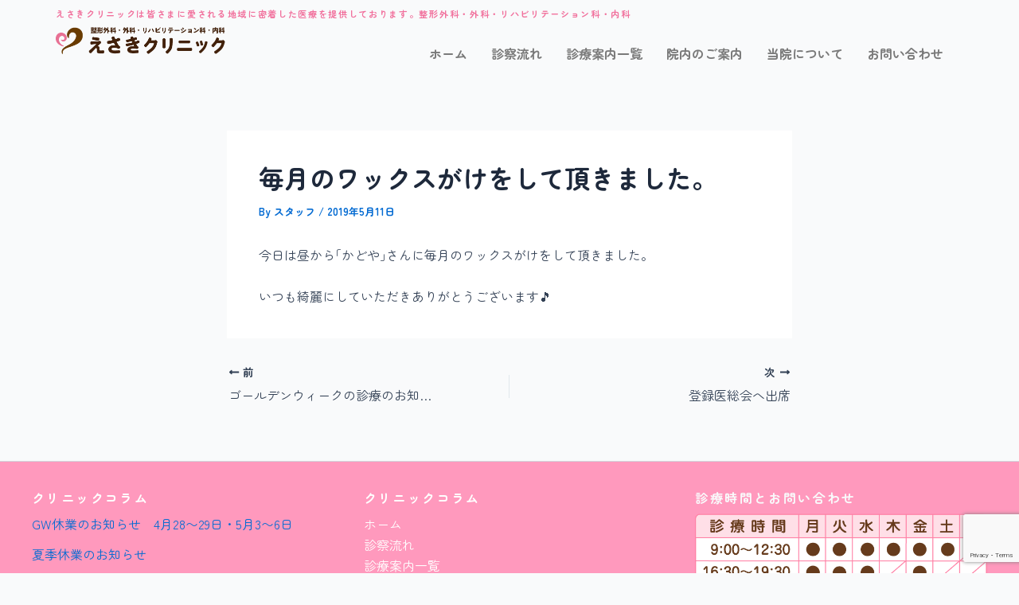

--- FILE ---
content_type: text/html; charset=utf-8
request_url: https://www.google.com/recaptcha/api2/anchor?ar=1&k=6Le8MtkUAAAAAD219Jw-IrwtNMgEB7niAZ-hyrk3&co=aHR0cHM6Ly9lc2FraWNsaW5pYy5uZXQ6NDQz&hl=en&v=N67nZn4AqZkNcbeMu4prBgzg&size=invisible&anchor-ms=20000&execute-ms=30000&cb=ewls1a6acm1r
body_size: 48748
content:
<!DOCTYPE HTML><html dir="ltr" lang="en"><head><meta http-equiv="Content-Type" content="text/html; charset=UTF-8">
<meta http-equiv="X-UA-Compatible" content="IE=edge">
<title>reCAPTCHA</title>
<style type="text/css">
/* cyrillic-ext */
@font-face {
  font-family: 'Roboto';
  font-style: normal;
  font-weight: 400;
  font-stretch: 100%;
  src: url(//fonts.gstatic.com/s/roboto/v48/KFO7CnqEu92Fr1ME7kSn66aGLdTylUAMa3GUBHMdazTgWw.woff2) format('woff2');
  unicode-range: U+0460-052F, U+1C80-1C8A, U+20B4, U+2DE0-2DFF, U+A640-A69F, U+FE2E-FE2F;
}
/* cyrillic */
@font-face {
  font-family: 'Roboto';
  font-style: normal;
  font-weight: 400;
  font-stretch: 100%;
  src: url(//fonts.gstatic.com/s/roboto/v48/KFO7CnqEu92Fr1ME7kSn66aGLdTylUAMa3iUBHMdazTgWw.woff2) format('woff2');
  unicode-range: U+0301, U+0400-045F, U+0490-0491, U+04B0-04B1, U+2116;
}
/* greek-ext */
@font-face {
  font-family: 'Roboto';
  font-style: normal;
  font-weight: 400;
  font-stretch: 100%;
  src: url(//fonts.gstatic.com/s/roboto/v48/KFO7CnqEu92Fr1ME7kSn66aGLdTylUAMa3CUBHMdazTgWw.woff2) format('woff2');
  unicode-range: U+1F00-1FFF;
}
/* greek */
@font-face {
  font-family: 'Roboto';
  font-style: normal;
  font-weight: 400;
  font-stretch: 100%;
  src: url(//fonts.gstatic.com/s/roboto/v48/KFO7CnqEu92Fr1ME7kSn66aGLdTylUAMa3-UBHMdazTgWw.woff2) format('woff2');
  unicode-range: U+0370-0377, U+037A-037F, U+0384-038A, U+038C, U+038E-03A1, U+03A3-03FF;
}
/* math */
@font-face {
  font-family: 'Roboto';
  font-style: normal;
  font-weight: 400;
  font-stretch: 100%;
  src: url(//fonts.gstatic.com/s/roboto/v48/KFO7CnqEu92Fr1ME7kSn66aGLdTylUAMawCUBHMdazTgWw.woff2) format('woff2');
  unicode-range: U+0302-0303, U+0305, U+0307-0308, U+0310, U+0312, U+0315, U+031A, U+0326-0327, U+032C, U+032F-0330, U+0332-0333, U+0338, U+033A, U+0346, U+034D, U+0391-03A1, U+03A3-03A9, U+03B1-03C9, U+03D1, U+03D5-03D6, U+03F0-03F1, U+03F4-03F5, U+2016-2017, U+2034-2038, U+203C, U+2040, U+2043, U+2047, U+2050, U+2057, U+205F, U+2070-2071, U+2074-208E, U+2090-209C, U+20D0-20DC, U+20E1, U+20E5-20EF, U+2100-2112, U+2114-2115, U+2117-2121, U+2123-214F, U+2190, U+2192, U+2194-21AE, U+21B0-21E5, U+21F1-21F2, U+21F4-2211, U+2213-2214, U+2216-22FF, U+2308-230B, U+2310, U+2319, U+231C-2321, U+2336-237A, U+237C, U+2395, U+239B-23B7, U+23D0, U+23DC-23E1, U+2474-2475, U+25AF, U+25B3, U+25B7, U+25BD, U+25C1, U+25CA, U+25CC, U+25FB, U+266D-266F, U+27C0-27FF, U+2900-2AFF, U+2B0E-2B11, U+2B30-2B4C, U+2BFE, U+3030, U+FF5B, U+FF5D, U+1D400-1D7FF, U+1EE00-1EEFF;
}
/* symbols */
@font-face {
  font-family: 'Roboto';
  font-style: normal;
  font-weight: 400;
  font-stretch: 100%;
  src: url(//fonts.gstatic.com/s/roboto/v48/KFO7CnqEu92Fr1ME7kSn66aGLdTylUAMaxKUBHMdazTgWw.woff2) format('woff2');
  unicode-range: U+0001-000C, U+000E-001F, U+007F-009F, U+20DD-20E0, U+20E2-20E4, U+2150-218F, U+2190, U+2192, U+2194-2199, U+21AF, U+21E6-21F0, U+21F3, U+2218-2219, U+2299, U+22C4-22C6, U+2300-243F, U+2440-244A, U+2460-24FF, U+25A0-27BF, U+2800-28FF, U+2921-2922, U+2981, U+29BF, U+29EB, U+2B00-2BFF, U+4DC0-4DFF, U+FFF9-FFFB, U+10140-1018E, U+10190-1019C, U+101A0, U+101D0-101FD, U+102E0-102FB, U+10E60-10E7E, U+1D2C0-1D2D3, U+1D2E0-1D37F, U+1F000-1F0FF, U+1F100-1F1AD, U+1F1E6-1F1FF, U+1F30D-1F30F, U+1F315, U+1F31C, U+1F31E, U+1F320-1F32C, U+1F336, U+1F378, U+1F37D, U+1F382, U+1F393-1F39F, U+1F3A7-1F3A8, U+1F3AC-1F3AF, U+1F3C2, U+1F3C4-1F3C6, U+1F3CA-1F3CE, U+1F3D4-1F3E0, U+1F3ED, U+1F3F1-1F3F3, U+1F3F5-1F3F7, U+1F408, U+1F415, U+1F41F, U+1F426, U+1F43F, U+1F441-1F442, U+1F444, U+1F446-1F449, U+1F44C-1F44E, U+1F453, U+1F46A, U+1F47D, U+1F4A3, U+1F4B0, U+1F4B3, U+1F4B9, U+1F4BB, U+1F4BF, U+1F4C8-1F4CB, U+1F4D6, U+1F4DA, U+1F4DF, U+1F4E3-1F4E6, U+1F4EA-1F4ED, U+1F4F7, U+1F4F9-1F4FB, U+1F4FD-1F4FE, U+1F503, U+1F507-1F50B, U+1F50D, U+1F512-1F513, U+1F53E-1F54A, U+1F54F-1F5FA, U+1F610, U+1F650-1F67F, U+1F687, U+1F68D, U+1F691, U+1F694, U+1F698, U+1F6AD, U+1F6B2, U+1F6B9-1F6BA, U+1F6BC, U+1F6C6-1F6CF, U+1F6D3-1F6D7, U+1F6E0-1F6EA, U+1F6F0-1F6F3, U+1F6F7-1F6FC, U+1F700-1F7FF, U+1F800-1F80B, U+1F810-1F847, U+1F850-1F859, U+1F860-1F887, U+1F890-1F8AD, U+1F8B0-1F8BB, U+1F8C0-1F8C1, U+1F900-1F90B, U+1F93B, U+1F946, U+1F984, U+1F996, U+1F9E9, U+1FA00-1FA6F, U+1FA70-1FA7C, U+1FA80-1FA89, U+1FA8F-1FAC6, U+1FACE-1FADC, U+1FADF-1FAE9, U+1FAF0-1FAF8, U+1FB00-1FBFF;
}
/* vietnamese */
@font-face {
  font-family: 'Roboto';
  font-style: normal;
  font-weight: 400;
  font-stretch: 100%;
  src: url(//fonts.gstatic.com/s/roboto/v48/KFO7CnqEu92Fr1ME7kSn66aGLdTylUAMa3OUBHMdazTgWw.woff2) format('woff2');
  unicode-range: U+0102-0103, U+0110-0111, U+0128-0129, U+0168-0169, U+01A0-01A1, U+01AF-01B0, U+0300-0301, U+0303-0304, U+0308-0309, U+0323, U+0329, U+1EA0-1EF9, U+20AB;
}
/* latin-ext */
@font-face {
  font-family: 'Roboto';
  font-style: normal;
  font-weight: 400;
  font-stretch: 100%;
  src: url(//fonts.gstatic.com/s/roboto/v48/KFO7CnqEu92Fr1ME7kSn66aGLdTylUAMa3KUBHMdazTgWw.woff2) format('woff2');
  unicode-range: U+0100-02BA, U+02BD-02C5, U+02C7-02CC, U+02CE-02D7, U+02DD-02FF, U+0304, U+0308, U+0329, U+1D00-1DBF, U+1E00-1E9F, U+1EF2-1EFF, U+2020, U+20A0-20AB, U+20AD-20C0, U+2113, U+2C60-2C7F, U+A720-A7FF;
}
/* latin */
@font-face {
  font-family: 'Roboto';
  font-style: normal;
  font-weight: 400;
  font-stretch: 100%;
  src: url(//fonts.gstatic.com/s/roboto/v48/KFO7CnqEu92Fr1ME7kSn66aGLdTylUAMa3yUBHMdazQ.woff2) format('woff2');
  unicode-range: U+0000-00FF, U+0131, U+0152-0153, U+02BB-02BC, U+02C6, U+02DA, U+02DC, U+0304, U+0308, U+0329, U+2000-206F, U+20AC, U+2122, U+2191, U+2193, U+2212, U+2215, U+FEFF, U+FFFD;
}
/* cyrillic-ext */
@font-face {
  font-family: 'Roboto';
  font-style: normal;
  font-weight: 500;
  font-stretch: 100%;
  src: url(//fonts.gstatic.com/s/roboto/v48/KFO7CnqEu92Fr1ME7kSn66aGLdTylUAMa3GUBHMdazTgWw.woff2) format('woff2');
  unicode-range: U+0460-052F, U+1C80-1C8A, U+20B4, U+2DE0-2DFF, U+A640-A69F, U+FE2E-FE2F;
}
/* cyrillic */
@font-face {
  font-family: 'Roboto';
  font-style: normal;
  font-weight: 500;
  font-stretch: 100%;
  src: url(//fonts.gstatic.com/s/roboto/v48/KFO7CnqEu92Fr1ME7kSn66aGLdTylUAMa3iUBHMdazTgWw.woff2) format('woff2');
  unicode-range: U+0301, U+0400-045F, U+0490-0491, U+04B0-04B1, U+2116;
}
/* greek-ext */
@font-face {
  font-family: 'Roboto';
  font-style: normal;
  font-weight: 500;
  font-stretch: 100%;
  src: url(//fonts.gstatic.com/s/roboto/v48/KFO7CnqEu92Fr1ME7kSn66aGLdTylUAMa3CUBHMdazTgWw.woff2) format('woff2');
  unicode-range: U+1F00-1FFF;
}
/* greek */
@font-face {
  font-family: 'Roboto';
  font-style: normal;
  font-weight: 500;
  font-stretch: 100%;
  src: url(//fonts.gstatic.com/s/roboto/v48/KFO7CnqEu92Fr1ME7kSn66aGLdTylUAMa3-UBHMdazTgWw.woff2) format('woff2');
  unicode-range: U+0370-0377, U+037A-037F, U+0384-038A, U+038C, U+038E-03A1, U+03A3-03FF;
}
/* math */
@font-face {
  font-family: 'Roboto';
  font-style: normal;
  font-weight: 500;
  font-stretch: 100%;
  src: url(//fonts.gstatic.com/s/roboto/v48/KFO7CnqEu92Fr1ME7kSn66aGLdTylUAMawCUBHMdazTgWw.woff2) format('woff2');
  unicode-range: U+0302-0303, U+0305, U+0307-0308, U+0310, U+0312, U+0315, U+031A, U+0326-0327, U+032C, U+032F-0330, U+0332-0333, U+0338, U+033A, U+0346, U+034D, U+0391-03A1, U+03A3-03A9, U+03B1-03C9, U+03D1, U+03D5-03D6, U+03F0-03F1, U+03F4-03F5, U+2016-2017, U+2034-2038, U+203C, U+2040, U+2043, U+2047, U+2050, U+2057, U+205F, U+2070-2071, U+2074-208E, U+2090-209C, U+20D0-20DC, U+20E1, U+20E5-20EF, U+2100-2112, U+2114-2115, U+2117-2121, U+2123-214F, U+2190, U+2192, U+2194-21AE, U+21B0-21E5, U+21F1-21F2, U+21F4-2211, U+2213-2214, U+2216-22FF, U+2308-230B, U+2310, U+2319, U+231C-2321, U+2336-237A, U+237C, U+2395, U+239B-23B7, U+23D0, U+23DC-23E1, U+2474-2475, U+25AF, U+25B3, U+25B7, U+25BD, U+25C1, U+25CA, U+25CC, U+25FB, U+266D-266F, U+27C0-27FF, U+2900-2AFF, U+2B0E-2B11, U+2B30-2B4C, U+2BFE, U+3030, U+FF5B, U+FF5D, U+1D400-1D7FF, U+1EE00-1EEFF;
}
/* symbols */
@font-face {
  font-family: 'Roboto';
  font-style: normal;
  font-weight: 500;
  font-stretch: 100%;
  src: url(//fonts.gstatic.com/s/roboto/v48/KFO7CnqEu92Fr1ME7kSn66aGLdTylUAMaxKUBHMdazTgWw.woff2) format('woff2');
  unicode-range: U+0001-000C, U+000E-001F, U+007F-009F, U+20DD-20E0, U+20E2-20E4, U+2150-218F, U+2190, U+2192, U+2194-2199, U+21AF, U+21E6-21F0, U+21F3, U+2218-2219, U+2299, U+22C4-22C6, U+2300-243F, U+2440-244A, U+2460-24FF, U+25A0-27BF, U+2800-28FF, U+2921-2922, U+2981, U+29BF, U+29EB, U+2B00-2BFF, U+4DC0-4DFF, U+FFF9-FFFB, U+10140-1018E, U+10190-1019C, U+101A0, U+101D0-101FD, U+102E0-102FB, U+10E60-10E7E, U+1D2C0-1D2D3, U+1D2E0-1D37F, U+1F000-1F0FF, U+1F100-1F1AD, U+1F1E6-1F1FF, U+1F30D-1F30F, U+1F315, U+1F31C, U+1F31E, U+1F320-1F32C, U+1F336, U+1F378, U+1F37D, U+1F382, U+1F393-1F39F, U+1F3A7-1F3A8, U+1F3AC-1F3AF, U+1F3C2, U+1F3C4-1F3C6, U+1F3CA-1F3CE, U+1F3D4-1F3E0, U+1F3ED, U+1F3F1-1F3F3, U+1F3F5-1F3F7, U+1F408, U+1F415, U+1F41F, U+1F426, U+1F43F, U+1F441-1F442, U+1F444, U+1F446-1F449, U+1F44C-1F44E, U+1F453, U+1F46A, U+1F47D, U+1F4A3, U+1F4B0, U+1F4B3, U+1F4B9, U+1F4BB, U+1F4BF, U+1F4C8-1F4CB, U+1F4D6, U+1F4DA, U+1F4DF, U+1F4E3-1F4E6, U+1F4EA-1F4ED, U+1F4F7, U+1F4F9-1F4FB, U+1F4FD-1F4FE, U+1F503, U+1F507-1F50B, U+1F50D, U+1F512-1F513, U+1F53E-1F54A, U+1F54F-1F5FA, U+1F610, U+1F650-1F67F, U+1F687, U+1F68D, U+1F691, U+1F694, U+1F698, U+1F6AD, U+1F6B2, U+1F6B9-1F6BA, U+1F6BC, U+1F6C6-1F6CF, U+1F6D3-1F6D7, U+1F6E0-1F6EA, U+1F6F0-1F6F3, U+1F6F7-1F6FC, U+1F700-1F7FF, U+1F800-1F80B, U+1F810-1F847, U+1F850-1F859, U+1F860-1F887, U+1F890-1F8AD, U+1F8B0-1F8BB, U+1F8C0-1F8C1, U+1F900-1F90B, U+1F93B, U+1F946, U+1F984, U+1F996, U+1F9E9, U+1FA00-1FA6F, U+1FA70-1FA7C, U+1FA80-1FA89, U+1FA8F-1FAC6, U+1FACE-1FADC, U+1FADF-1FAE9, U+1FAF0-1FAF8, U+1FB00-1FBFF;
}
/* vietnamese */
@font-face {
  font-family: 'Roboto';
  font-style: normal;
  font-weight: 500;
  font-stretch: 100%;
  src: url(//fonts.gstatic.com/s/roboto/v48/KFO7CnqEu92Fr1ME7kSn66aGLdTylUAMa3OUBHMdazTgWw.woff2) format('woff2');
  unicode-range: U+0102-0103, U+0110-0111, U+0128-0129, U+0168-0169, U+01A0-01A1, U+01AF-01B0, U+0300-0301, U+0303-0304, U+0308-0309, U+0323, U+0329, U+1EA0-1EF9, U+20AB;
}
/* latin-ext */
@font-face {
  font-family: 'Roboto';
  font-style: normal;
  font-weight: 500;
  font-stretch: 100%;
  src: url(//fonts.gstatic.com/s/roboto/v48/KFO7CnqEu92Fr1ME7kSn66aGLdTylUAMa3KUBHMdazTgWw.woff2) format('woff2');
  unicode-range: U+0100-02BA, U+02BD-02C5, U+02C7-02CC, U+02CE-02D7, U+02DD-02FF, U+0304, U+0308, U+0329, U+1D00-1DBF, U+1E00-1E9F, U+1EF2-1EFF, U+2020, U+20A0-20AB, U+20AD-20C0, U+2113, U+2C60-2C7F, U+A720-A7FF;
}
/* latin */
@font-face {
  font-family: 'Roboto';
  font-style: normal;
  font-weight: 500;
  font-stretch: 100%;
  src: url(//fonts.gstatic.com/s/roboto/v48/KFO7CnqEu92Fr1ME7kSn66aGLdTylUAMa3yUBHMdazQ.woff2) format('woff2');
  unicode-range: U+0000-00FF, U+0131, U+0152-0153, U+02BB-02BC, U+02C6, U+02DA, U+02DC, U+0304, U+0308, U+0329, U+2000-206F, U+20AC, U+2122, U+2191, U+2193, U+2212, U+2215, U+FEFF, U+FFFD;
}
/* cyrillic-ext */
@font-face {
  font-family: 'Roboto';
  font-style: normal;
  font-weight: 900;
  font-stretch: 100%;
  src: url(//fonts.gstatic.com/s/roboto/v48/KFO7CnqEu92Fr1ME7kSn66aGLdTylUAMa3GUBHMdazTgWw.woff2) format('woff2');
  unicode-range: U+0460-052F, U+1C80-1C8A, U+20B4, U+2DE0-2DFF, U+A640-A69F, U+FE2E-FE2F;
}
/* cyrillic */
@font-face {
  font-family: 'Roboto';
  font-style: normal;
  font-weight: 900;
  font-stretch: 100%;
  src: url(//fonts.gstatic.com/s/roboto/v48/KFO7CnqEu92Fr1ME7kSn66aGLdTylUAMa3iUBHMdazTgWw.woff2) format('woff2');
  unicode-range: U+0301, U+0400-045F, U+0490-0491, U+04B0-04B1, U+2116;
}
/* greek-ext */
@font-face {
  font-family: 'Roboto';
  font-style: normal;
  font-weight: 900;
  font-stretch: 100%;
  src: url(//fonts.gstatic.com/s/roboto/v48/KFO7CnqEu92Fr1ME7kSn66aGLdTylUAMa3CUBHMdazTgWw.woff2) format('woff2');
  unicode-range: U+1F00-1FFF;
}
/* greek */
@font-face {
  font-family: 'Roboto';
  font-style: normal;
  font-weight: 900;
  font-stretch: 100%;
  src: url(//fonts.gstatic.com/s/roboto/v48/KFO7CnqEu92Fr1ME7kSn66aGLdTylUAMa3-UBHMdazTgWw.woff2) format('woff2');
  unicode-range: U+0370-0377, U+037A-037F, U+0384-038A, U+038C, U+038E-03A1, U+03A3-03FF;
}
/* math */
@font-face {
  font-family: 'Roboto';
  font-style: normal;
  font-weight: 900;
  font-stretch: 100%;
  src: url(//fonts.gstatic.com/s/roboto/v48/KFO7CnqEu92Fr1ME7kSn66aGLdTylUAMawCUBHMdazTgWw.woff2) format('woff2');
  unicode-range: U+0302-0303, U+0305, U+0307-0308, U+0310, U+0312, U+0315, U+031A, U+0326-0327, U+032C, U+032F-0330, U+0332-0333, U+0338, U+033A, U+0346, U+034D, U+0391-03A1, U+03A3-03A9, U+03B1-03C9, U+03D1, U+03D5-03D6, U+03F0-03F1, U+03F4-03F5, U+2016-2017, U+2034-2038, U+203C, U+2040, U+2043, U+2047, U+2050, U+2057, U+205F, U+2070-2071, U+2074-208E, U+2090-209C, U+20D0-20DC, U+20E1, U+20E5-20EF, U+2100-2112, U+2114-2115, U+2117-2121, U+2123-214F, U+2190, U+2192, U+2194-21AE, U+21B0-21E5, U+21F1-21F2, U+21F4-2211, U+2213-2214, U+2216-22FF, U+2308-230B, U+2310, U+2319, U+231C-2321, U+2336-237A, U+237C, U+2395, U+239B-23B7, U+23D0, U+23DC-23E1, U+2474-2475, U+25AF, U+25B3, U+25B7, U+25BD, U+25C1, U+25CA, U+25CC, U+25FB, U+266D-266F, U+27C0-27FF, U+2900-2AFF, U+2B0E-2B11, U+2B30-2B4C, U+2BFE, U+3030, U+FF5B, U+FF5D, U+1D400-1D7FF, U+1EE00-1EEFF;
}
/* symbols */
@font-face {
  font-family: 'Roboto';
  font-style: normal;
  font-weight: 900;
  font-stretch: 100%;
  src: url(//fonts.gstatic.com/s/roboto/v48/KFO7CnqEu92Fr1ME7kSn66aGLdTylUAMaxKUBHMdazTgWw.woff2) format('woff2');
  unicode-range: U+0001-000C, U+000E-001F, U+007F-009F, U+20DD-20E0, U+20E2-20E4, U+2150-218F, U+2190, U+2192, U+2194-2199, U+21AF, U+21E6-21F0, U+21F3, U+2218-2219, U+2299, U+22C4-22C6, U+2300-243F, U+2440-244A, U+2460-24FF, U+25A0-27BF, U+2800-28FF, U+2921-2922, U+2981, U+29BF, U+29EB, U+2B00-2BFF, U+4DC0-4DFF, U+FFF9-FFFB, U+10140-1018E, U+10190-1019C, U+101A0, U+101D0-101FD, U+102E0-102FB, U+10E60-10E7E, U+1D2C0-1D2D3, U+1D2E0-1D37F, U+1F000-1F0FF, U+1F100-1F1AD, U+1F1E6-1F1FF, U+1F30D-1F30F, U+1F315, U+1F31C, U+1F31E, U+1F320-1F32C, U+1F336, U+1F378, U+1F37D, U+1F382, U+1F393-1F39F, U+1F3A7-1F3A8, U+1F3AC-1F3AF, U+1F3C2, U+1F3C4-1F3C6, U+1F3CA-1F3CE, U+1F3D4-1F3E0, U+1F3ED, U+1F3F1-1F3F3, U+1F3F5-1F3F7, U+1F408, U+1F415, U+1F41F, U+1F426, U+1F43F, U+1F441-1F442, U+1F444, U+1F446-1F449, U+1F44C-1F44E, U+1F453, U+1F46A, U+1F47D, U+1F4A3, U+1F4B0, U+1F4B3, U+1F4B9, U+1F4BB, U+1F4BF, U+1F4C8-1F4CB, U+1F4D6, U+1F4DA, U+1F4DF, U+1F4E3-1F4E6, U+1F4EA-1F4ED, U+1F4F7, U+1F4F9-1F4FB, U+1F4FD-1F4FE, U+1F503, U+1F507-1F50B, U+1F50D, U+1F512-1F513, U+1F53E-1F54A, U+1F54F-1F5FA, U+1F610, U+1F650-1F67F, U+1F687, U+1F68D, U+1F691, U+1F694, U+1F698, U+1F6AD, U+1F6B2, U+1F6B9-1F6BA, U+1F6BC, U+1F6C6-1F6CF, U+1F6D3-1F6D7, U+1F6E0-1F6EA, U+1F6F0-1F6F3, U+1F6F7-1F6FC, U+1F700-1F7FF, U+1F800-1F80B, U+1F810-1F847, U+1F850-1F859, U+1F860-1F887, U+1F890-1F8AD, U+1F8B0-1F8BB, U+1F8C0-1F8C1, U+1F900-1F90B, U+1F93B, U+1F946, U+1F984, U+1F996, U+1F9E9, U+1FA00-1FA6F, U+1FA70-1FA7C, U+1FA80-1FA89, U+1FA8F-1FAC6, U+1FACE-1FADC, U+1FADF-1FAE9, U+1FAF0-1FAF8, U+1FB00-1FBFF;
}
/* vietnamese */
@font-face {
  font-family: 'Roboto';
  font-style: normal;
  font-weight: 900;
  font-stretch: 100%;
  src: url(//fonts.gstatic.com/s/roboto/v48/KFO7CnqEu92Fr1ME7kSn66aGLdTylUAMa3OUBHMdazTgWw.woff2) format('woff2');
  unicode-range: U+0102-0103, U+0110-0111, U+0128-0129, U+0168-0169, U+01A0-01A1, U+01AF-01B0, U+0300-0301, U+0303-0304, U+0308-0309, U+0323, U+0329, U+1EA0-1EF9, U+20AB;
}
/* latin-ext */
@font-face {
  font-family: 'Roboto';
  font-style: normal;
  font-weight: 900;
  font-stretch: 100%;
  src: url(//fonts.gstatic.com/s/roboto/v48/KFO7CnqEu92Fr1ME7kSn66aGLdTylUAMa3KUBHMdazTgWw.woff2) format('woff2');
  unicode-range: U+0100-02BA, U+02BD-02C5, U+02C7-02CC, U+02CE-02D7, U+02DD-02FF, U+0304, U+0308, U+0329, U+1D00-1DBF, U+1E00-1E9F, U+1EF2-1EFF, U+2020, U+20A0-20AB, U+20AD-20C0, U+2113, U+2C60-2C7F, U+A720-A7FF;
}
/* latin */
@font-face {
  font-family: 'Roboto';
  font-style: normal;
  font-weight: 900;
  font-stretch: 100%;
  src: url(//fonts.gstatic.com/s/roboto/v48/KFO7CnqEu92Fr1ME7kSn66aGLdTylUAMa3yUBHMdazQ.woff2) format('woff2');
  unicode-range: U+0000-00FF, U+0131, U+0152-0153, U+02BB-02BC, U+02C6, U+02DA, U+02DC, U+0304, U+0308, U+0329, U+2000-206F, U+20AC, U+2122, U+2191, U+2193, U+2212, U+2215, U+FEFF, U+FFFD;
}

</style>
<link rel="stylesheet" type="text/css" href="https://www.gstatic.com/recaptcha/releases/N67nZn4AqZkNcbeMu4prBgzg/styles__ltr.css">
<script nonce="_7qnyKXPzD6xSo8fS5vdyA" type="text/javascript">window['__recaptcha_api'] = 'https://www.google.com/recaptcha/api2/';</script>
<script type="text/javascript" src="https://www.gstatic.com/recaptcha/releases/N67nZn4AqZkNcbeMu4prBgzg/recaptcha__en.js" nonce="_7qnyKXPzD6xSo8fS5vdyA">
      
    </script></head>
<body><div id="rc-anchor-alert" class="rc-anchor-alert"></div>
<input type="hidden" id="recaptcha-token" value="[base64]">
<script type="text/javascript" nonce="_7qnyKXPzD6xSo8fS5vdyA">
      recaptcha.anchor.Main.init("[\x22ainput\x22,[\x22bgdata\x22,\x22\x22,\[base64]/[base64]/[base64]/[base64]/[base64]/[base64]/YihPLDAsW0wsMzZdKTooTy5YLnB1c2goTy5aLnNsaWNlKCkpLE8uWls3Nl09dm9pZCAwLFUoNzYsTyxxKSl9LGM9ZnVuY3Rpb24oTyxxKXtxLlk9KChxLlk/[base64]/[base64]/Wi52KCk6Wi5OLHItWi5OKSxJPj4xNCk+MCxaKS5oJiYoWi5oXj0oWi5sKzE+PjIpKihJPDwyKSksWikubCsxPj4yIT0wfHxaLnUseCl8fHUpWi5pPTAsWi5OPXI7aWYoIXUpcmV0dXJuIGZhbHNlO2lmKFouRz5aLkgmJihaLkg9Wi5HKSxyLVouRjxaLkctKE8/MjU1OnE/NToyKSlyZXR1cm4gZmFsc2U7cmV0dXJuIShaLlU9KCgoTz1sKHE/[base64]/[base64]/[base64]/[base64]/[base64]\\u003d\x22,\[base64]\\u003d\\u003d\x22,\x22AcOiJzAcCGUnWcO/[base64]/CnRjCm3R8dgQ4w6fCqyYTwqbCpcO/[base64]/DnQLCtsOTPzPDr1rCoBTDhh/CjsOOLsOeAcOCw7DCjsKAbxnCrsO4w7A0VH/[base64]/EcKzAsOgaMOHw5UPw40ww73ClwJLXsOcw6rDmMOpwr0/[base64]/ChsKxYsK8w4/CqcK7w4NXwrsHMMKVB3fChcKRw5/Cp8O9wr4FOsKmYynCnsKVwonDuXhGP8KAIhHDlmbCtcOINnsww6NqDcO7wqzCvGN7PnB1wp3CqiHDj8KHw67CgyfCkcOhACvDpEQcw6tUw4HCv1DDpsO6wq3Dn8K5QHkKMsOOUXUdw6LDl8O5TgsRw44vwq/CrcKlbXAkBcOZwpApCMKHEgMpw67DpcOLwoRdX8O5WsKjwqwBw7A1VsOKw7MHw6/CoMOQMWTCksO+w6FKwoBdw7nClsKkdV9gJcO/KMKFNkXDgynDmcKGwpoGw55Hw4LCqkQIRVnCisOzwofDlsKww4HCn3oMJm0ow7ADw5DCkHh3I1PCiiPDusOSw6PDmhrCtsOQJVjCiMKLTx3DosO4w4kiaMOJw43CvWXDscOTGcKiXMOzwr/DoUfCicK8dsObw77CiBJOw51jRMOswqPDqWwZwrATworCuWDDjwwEw7DCuDTDuV4pDsKgHjjCj05TZMKqEHMWKMKkFcKfEyzCiSvDocOla3pTw4xcwpo3PsKzwq3CtMKIUy7CuMOjw5w0w4c1wqxTcy/ChsOUwooiwr/DjAvChx/CgMOoJsKfCxVUaQRlw7TDkTkZw7jDmMKSwqzDkjxuB2rCocOpW8KVwoEebVIxe8KMKsOhKw9af0XDl8OSbXBQwqsCwqAkHcKhw7jDnMOZO8OOwpUkeMOMwr7CvUjDsAxJGlJWMcOPw7QSwoFGS1Ecw5/DlFXCjMOWHMOcfx/Dj8KgwpUuw6IUXsOgH2/Cj37Dr8OFwql0YcKkZ1cqw53CiMOWw4BAw5bDg8K8WcOhOARRwodtJC5Wwq52w6fClkHDmXDDgMKUwqrCocKqTCHCn8KUQlwXwrrCjjxQwpI3WXBbw5TDucKUw7HCiMKKIcKVwpLCnMKie8O+XcO2Q8Ogwro/TcOTMsKKB8OVMGTDonrCrjXCuMOwEETCrsKndQzDkMOFP8OQT8OFQcKnwofDvCrCu8Ocw5IKT8KrbMOyREIUJMK9w4fCvcKww6MSwq7DuSTCgcOIPzTDlMKbel5SwqXDh8KawrwZwprChzvChcORw7pmwr7Cs8K/bcKkw5EjYEMKDWrDm8KrFcK8wo3CvnXDm8Knwq/CpMOlw6zDqSoAOB/DjxPCtHtbHFEdw7EdbMKtSkxEw6HDuxzDtn7DmMKbQsKfw6FidcObw5DCuD3Dk3ciw67ChcKXQF8zw4/ChGVkUcK6KF3DpcOBEcOlwqklwqUnwqoXw6TDqBTCvsKXw4UOw6vCpcKzw6J/fRrCuCjCj8OWw7dzw5vCnWHCo8OdwobCkzJ7dMK2wrJVw5k4w5JOSXPDtVF1WwbCmMOywo3CnUpqwowpw5IHwovCsMOVZcK/BFHDpMOtw4rDqcO5DcKQSSjDrxBqTcKFC0Rqw63DmHbDpcOxwq1MIzQ9w6ISw4LCmsO6wr7DocKSw5oCCMOlw6JmwqTDu8O2P8KGwqEtW3zCuT7CisOnwrzDkSclwqJJfMOuwoPDpsKCd8Oow5Z/w6fCvn8CPxQjK1oVYXzClsOYwpZffFXDk8OgGDvCsFNjwpTDgMKtwqDDhcKeVzRECDcsL20eQkbDgMO3BDIrwqDDszLDrsOFOXBzw5QhwqhxwrDCh8K1w7NVS1tWKsO5aQcnw7s9UcK/[base64]/[base64]/CrnPCosKvw4EYRRxXwrpww6B4wqVxLD4TwrPDkMKtKcOPw4rCq3U2woUbTW9swpbCk8Kfw7FDw5HDlRMrwpLDlEZcecOXasO2w4TCiT8dwrfCtD1KXkzDumENw5wQw7fDoBdvwpgcOhPCv8KEwp/[base64]/CsiN3w7TDpzJXw4EZw5/DhXE0SibCgMOCw64ZKcKywrjCiSjDq8OcwrvCpsOffcO9w7PChkAwwppqc8Kvw7jDp8OzB3Mgw7rDhV/Cs8OwADTDtMK+w7TCl8KbwoHCnkXDp8KSwpnCh0IDRFEic2N3BMO0ZlA8cVlnFC/Dp2zDh3Vuw5XDpz48BsOQw7Uzwp3DuDfDrQzCusKjwo5DARAuVsO4bAHDhMO9LgbDu8O9w6FNwrwEEMOuwpBEdMO1YndSH8OqwofDl2x/wq7Cn0rCvjLCni7DhMOBwqUnw5/DplnCvTNqw7t/w57DqMOGw7QVVkzCi8KdbQYrRnBNwr5OHnvCocK+fcKsAiVswoZswrFAEMK7acO1w7XDo8KDw7vDoA4oGcKwRGDCgnsLITU0w5VXTWxVSMK0IzpeFFITdUFiFQxuSsOlGgFwwoXDm37DqMKSw5oIw7LDmhzCuEdyKcKuw5/DhEREKsOjA0vCisKywqMnw43Cm30JwonClcO1w7PDvcOfHsKjwobDgQ5lEsOBwqVHwpQcwrtlIGEBNUktNMO1wp/DjsKqNsOiwrHCn0cEw63CnWgTwqpMw6AIw7ssfMOiNMOmwq45MMOmwqUxFSF2wp45NHNLw7cUIsOCwq7DhT7DgsKRwpPCmQvCrmbCocOYZMOrQMKLwoYYwo5aF8KGwr4iacKcwr8gw6/Dkh/DhDlEfivCuSQXKsOcwpnDiMOzAEHCsHgxwqEtw6AfwqbCvS0QXG3DtcOgwpwjwpnCosKpwoYwXHJXwqHDpMOhwr/DsMKFwoA7QcKTw4nDncKGYcOZM8OsJR9bI8O3w4LCrDYCw7/Dnnk1w5FmwpzDrR9gYcKcQMK6Z8OMIMO7w70dL8O6KTTDu8OuKcOnw7UmcVrDjsKzw6vDvQfDoHkQeFNJG20AwpPDpVzDlQ7DrcOhDXLDskPDl0LChjfCt8K0w6JQw6cnbBkJwqrClnMdw4TDt8ORwo3Dm0Msw4/DtnMLZVtQw5NXRsKuw6/[base64]/Ci8O0ZnbCvxYXVcKiYEcYw6zDnGHDisKiw6xnwr1PGcOgLiPCt8K5w55NXF3DgsOXTQrDhMOOZcOowpPCszIowo/DpGQaw7UwPcOtLGbCt2XDlzDCpcKgGsOTwo8mecKBFsOlH8OEA8OYXUbCnh5YS8O+ecO7cQs5wp3CtcObwoIPXcK1YVbDgcO/wrvCg10PcsOaw65mwoIjw6DCg0AbNsKdw7x3EsOKwq0HSWNMw7bDvMKmTcKEwpTCisKxD8K1MjbDucOYwrBMwrrDsMKGwoHDr8O/[base64]/CtWZCbGlfw4pNw7p0Dg3CjR48w6TCsMO5QB8vOMKywoTCgHoYwrpRGcONwqoNYWjCgyjDtsOge8OVZ14gBcKswr8TwoTCoypBJlpCJA5vwqzDp38ew7UUwoFZEmbDqMOIw57CqC4iSMKILMKgwq0OH3EewrAROMK3esK1RShMOi/[base64]/CnRRvw4hCdsKsw7fCoSwywppHwpzCkR7DqQrCgR/CtcKewp8NZMK+FsOtwr1DwpjDpUzCtcOWw5vCqMOHNsOFAcOdNRtqwo/DqxrDnSLCll4jw4hjw5rDjMOtw5dxTMK1W8OLwrrCvcKKfMOyw6fCmmPDtn3Cg2PDmFd3w7oAXMOXw5x2V3YqwrjDsF9hWx3DoC3CrMONWUB3wo7CkSvDgy44w4xZw5TCkMOfwr9tXsK5LMK9e8Obw6gmwrHCnwUgGcKsG8KBw6zCmMKowr/DtcKXbMO+w4jCosKQw4bCjsOkwrsvwrdGExYyOsO2w67Do8KtDFd/ElgowpgtATDCosOXIcOCw5/ChsOnw6zDp8OvHsOxLSXDl8KgMMOBZyPDisKUw5l/[base64]/DmSN6w63DoATCpcOhwoTDlhDCl8OEw6tKw48xw6ZFwqrCjsOBw5bCs2BaSVIofxkIw4fDosOZwoTDl8KVwqrCih3ChC0QMTBrKsOIP3bDhSk/w6bCnsKbIMO8wppaQ8K5wqjCqcKPwrMlw43DvcOyw6/DsMK3RcKKYAbCmsKRw5LCoBDDoTLCqMKDwrzDviNUwqYuw68dwr7DjsOEXChBXCPDpcK6KQzCkMK0w5TDpG4qw6fDuwrDjcK4wpjCtU3ChhUmB1EOwrLDr1zDumJ8S8Oxwr4/BRDDsg8HZsKZw4fClmV+wo/Dt8O2RiTCtULDucKKUcOWTGDDpMOpES8dSjJeQlRlw5fCplbCgjQAw4nCrSrCh3d9GcKEwrnDm0PDrGEMw63DocOdPAjCscOrTsOdZ38JbnHDgh5dwr5dwr/ChhjDkw10w6LDssK/[base64]/[base64]/CtsKCw78cC8Oww7BeaDzDilXDnEvCiVXCrykUbn3DocO9w47Dv8K9w4PCnktYY17CqGVZf8K/w6LCr8KDwo7CgFvDkjAnfkpMC09kUH3DnkjCscKpwr7ChsKCEMKFw6vDgcO5UTnDoHfDiWrDm8O+D8OpwrHDicK5w4XDicK5OhtDw75WwoHDhmZ4wrfCi8Oew4wlw4JpwofDucKmcQXDmWrDk8OhwrI5w6k5R8KPw6LCkFbDq8OUw5XDt8OBVR3DnsO/w7jDtAnCpsOGXnHDkVEAw4/Ch8OSwps6OcO8w5LCkGpnw4B5w6PCtcOuRsOqJDjCpcOAWFnCrkk7w5rDvAJKwpQ1wpkta0bDvERxwpJqwpE9wq9Xwrlkw5BUUnzDkFXCksKywpvCssOHw6xYwphlwrpdw4bCgsOJBSkAw6smwoo4wqvCjijDrcOrYsKgCFzCm2tScMOHU2FZVsKdwp/DtB/[base64]/CsMKXaEp7P8K6aMK0w4XCjMOsYcKWYMKGwp5BZcOmSsOUA8OyYcOGHcO6wrjChkU1wpFwLsOtfShZGMKOwoPDlg/[base64]/ClcKzwq7CosOEwpzCo8KTwqzCssKCWUYHAMKpw7QfwqtgY23ClWDCncOLwo3DocONDMK0wqXCr8OhM1ITRTA4ccKAEMOlw6LDpT/CgiFVw47CqcOCw4fCmBLCpG/CnSnCjmPDv0NUw648wqkjw5pXwrrDu2sLw4R+w5jCvsOTDsK3w5YpSsO/wrPDgUHCr3ACcFJWCcOrZVbCmsKCw6t5UQXCj8KZCsOSJU5CwqVDGFBHFxlxwoRrTEIcw7k2w7t4HcOew49HQsOPwq3Ctk1nR8Kfw7PCuMOTZcOyecO2VH3Dt8KEwoAaw5lhwo5Ub8OKw71Lw6fCrcOBFMKKF2LChMKtwrTDq8KGccKDIcOhw54JwrJATm4bwrrDp8O/wr7CsBnDhsOrw7xbw4vDnnTCgz9PBsKWwrDDuDoMCFfDhU8/C8K0OMO6CMKbD3fCoB1NwqTCmsOyEmjCqmk0XMOeJ8KZwqceTnvDjgpKwrXCmxxxwrfDtTg3e8KETMOvPnzCqMO2wr7DogfDl3ULGsOBw4DCm8OdHi3CjsKbIMOCw416eF/CgSsvw4/Dp3wLw4lMwrBZwqDCvMK/wozCmzUUwqnDnR4PHMK1Ijw0bsOdIkV5woo/w605HDLDlkTCg8O1w55Dw4fDlcOSw45ew7Rxw69ow6XCucOOTMOpGR9cF3nDiMKPwpMYw7zDicKBwq5lVltRdXMWw75IfsOkw7gFSsK9UHQGwo7CmsK7w4DCuxQmwpUjwq/[base64]/[base64]/[base64]/CsjU+PsK/wp3CjcKvYcKyUyvCjhPDon/[base64]/[base64]/DgCgowrY7w4huIhHCnMKNNcOHw4IgX8OTbmvCicOAwr/Cgiokw6FpdMK8wphiTsKfR2txw6ALwoHCrsKDwphGwqo2w5IRVCvCoMKywrbCpsOrw5AlGMOIw4DDvko6wq3DlMOgwoHDmnYwVsKVwogDUxp9B8KBw6TDusOTw69ISHRew7M3w7PCgB/DmhdRf8ONw5HDphHCrsKlOsOte8O2w5JKwo48QDRfw5XDnV7CtsOyIcO2w51/w5xASsOnwopFwpDCiQ1nNh0sRFFFw413RcKww4c3w6TDo8O0w6wUw5nDun/CpcKAwoDDgAfDlzFiwqsSK13DhVpaw4/[base64]/DojARe2kzCsKrw7Z9J8O/wpzDqcODEsKewrjDukRCH8OGasK6XVTCiSB0wqZow5jCm0B6Yh50w4zClWIAwqlvAcOjA8OnXwAnMxhOwqfCv3JbworCv1XCm1LDvMKmf1zCrHVaNsOhw6Etw5AvJsORTUgaZsObd8KKw4hXw5MtHiFOe8OXw47CocOLO8KyFjPCiMK9GMOCwo/DhsKow6sKw6PCm8OKwo5XUTxkw63CgcKlYUvCqMO7bcKww6IZQsOBDkVxT2vDg8KPcsOVwrLCkcOUZ2nCuQPDkm3DthovR8OGBsKcwqHDp8O/w7JLwrgeP0ZNE8OKw5c9PcOlWS/CpMK3IW7CiDw/[base64]/CisOnNykFw6ogB8KZTMK9dcKoTcOUWgnCqDkbwp/[base64]/woHCo8Opw6oUKcKow7dbw43CvVrDt8Oow4LCmMO+w79/KcOGe8KgwrPDrzHCvcOtwooUDVYrN2zDqsKrRAR0DMOZCjTCk8KwwpvCqAAPw6zCnGjCrl/CsiFnFsOUwqfCnHxTwovCrTIfwrnCoGXDicOXKmBmw5jCq8OYwo7DvAPCqMK8E8Oqcl0BPhQDFsOiwoTCkx5cckTDv8OUwpLCscO8S8KswqFHQzXDq8OHZRVHwoLCjcKkwpgow4Yswp7CtsKiWgJBUcO9MMOVw7/CgMKNRcK+w4cMAcKywrnCjQZ/LsOOS8OLUsKnGMKLLnfDtMOfZgZlMQJgwolkIkJXGsKYwqNBWDQdw5oSw4HDuAnCt1ELwpxeXmnCjMKzwp4hG8ODwpQtwoDCslLCuxJGCHHCs8KZF8OUIGzCrH3Dqwwow7XCvHNpKsKGwpZhUALDg8O1wofDisONw67CrcOsTsOdF8KmVsOmb8O/wq9UdMKffjMAwoHDmXTDrcOIdMOVw6kdVcObXMOrw5gKw7R+wqfCuMKOHgrDoSHCjTRQwq7CsnvDr8OjTcOowpAIRMKaLARBwoE5VMOMWz41SUNAw67ClMOkw4PCgHYsX8KNwotGPlDDqyY4csO6XcKVwrl7wr1Kw49Dwr/Dt8KTKcOsUMK6w5PDrkfDlSQfwrPCucKLOMOCSMOZUsOlTcKULcKQWMOqHi9BfMOXDS1QOQYZwpRiMcO7w5fChMOiwpnCrXfDlDTDksOyT8KZa0ROwo4kPyxwDcKqw4QQO8OAw7LCs8OJN1knBcKDwrfCvGwrwovChlrCtiwqw7VuFj0ow6/DnkN6UzjCmwlrw5HCiyvCrSBQw5c3ScKKw4HDrTLCkMONw7Qjw6/Cj0hJw5N6Y8OeJsOXTMKucEjDoVtxMlYDP8OWNCsxw67Cv0HDmsKew5/CtcKGdAQsw41ew5hZdncVw4bDqA3CgcO4H2vCthXCrUvCi8KcAAsRFXZAwo7CnsOqL8Olwp/Ck8OdMcKAVcO/aEzCnMO2J3vCncOMMAd0w6goTS4wwrZbwo8CG8OxwotPw6XClMOMw4NhLkPCtnBNElbDmnrDosKVw67DvcORCMOKwrPDsFtzw7sQdsKgw64tJFnClsOAXsKawqd8wphkcy8/G8OLwprDs8OzRsOkIsOXwpjDq0cswrPDocKjI8KWdErDl3xRwoXDm8Kgw7fDsMKKw60/F8OZw70zBsKSL2gSwp3DpwU+Ymt9CxHDmxfDjDRuIyHCoMKgwqBgf8K2IxV/[base64]/[base64]/SsOZPHoUw7Nzw7fDoxokw6vDu8OtwpFlwpV3XHEMGUZkwr1pw4fDsHZuHcKCw7rCvh8KLB7CnDNSDMKITMOvfxPDp8OzwrIyJcKhDi5Hw68Tw53Dv8OODyTDp3rCnsKVX0NTw5vCh8KvwojCisOowrrDrHQ0w67DmDnDtMOVCl1eQzg5wo7CvMOCw7PCr8K/w6c0dzNdVkoJwoHCjX3DqFTChcOtw7PDlsOvYVjDgy/CusOPw4XCj8KswpomVxHCuQ0zMCTCtMOrNE7CsXbCg8Oxwp3Cvmk9VxBKw5jDrT/CshBNL3tnw57DlxNMDA1THcKaSsOrDQHDtsKqVsOnw7MNfHZuwp7CpcOVPMK/OnkrEsKfw4TCqzrChVcTwpjDk8O3wpfCjMOowpvCtMO4woJ9w7rChcK6fsKAwrPChVR2wqgjDm/CjMKxwq7DpsObI8KdUHLDm8KnSQPDvBnDhsK7w7ptUcKUw67DtG/Cs8K8QwZbK8K0bMOOwpfDtMK5wpkuwqvCvkA0w5rDoMKlw7FZUcOmb8KwYUzDjMKAUcK6wqosD20fRMKRwoFOwrtyIsKcKsK4w5bCkxDClcKuDcOnS1bDr8O4bMKDNsOBw4tpwpnCjsOQe0wjScOmRR5Hw69/[base64]/FXIewrHCo0Jqw6PDsMObbDoOST4Aw5ZpwrvCl8ODwpTCiQ3DqMOZE8OlwpTCpQLDkHXDjgxCYMOXWyHDh8KsQcOAwpJywpTCh2TCt8K5wrw7w7JYwr/DnFJyUsOhQXsiw6lyw5kaw7rCviQPMMKGw7JNw67DvMOTwoDDijQpFCjDosKIwql/[base64]/[base64]/CgcKmbVA3wqMaRlQFAsOUw5DDphvCisKSwoc9CsKgFTZkwovDnmTDtSrCgE/CpcOEwrJcfsOlwqDCisKQTMKxwqdCwrfCi1HDu8OqX8Onwps2wrUbVls+wrrClMOUYBVBw7xLw7vCo3Rrw58INSESw54uwoLDj8O2fWAARF/Dt8Kfw6B0ZsKaw5fCocOKS8KVQsOjMsKxFBTCj8KawoTDucOSdCdVMgzCilRaw5DDpDLCtsKkFcOCNcK+S1trecKhwpHDl8Kiw6l2HcOyRMK1Q8OgFsKzwrp7wrIpw5zDlVdPwpLCk1xZwr7DtQF7wrnCkWUgRWpSOsK8w6JXOsKsPcO1TsO/DcOYbFcrwoZGKhTDp8OrwpbCklDCtw1Nw5llbcKkfMKUwrbCq09VbMKPwpzCmGI0w6/Dk8OpwrldwpXCi8KZO23ClcOPGW4Tw7rCscK3w5c7w5EGw5HDiidjwofCg21Ww4zClcOzF8KnwoYTBcK2wp1ew54Rw4jDicOBw4l1JMK/[base64]/DvcOVw7cMLi7DpW/ChQ5+w5sxwoIOFD94w4RMXm3CgxUjwrnDisK9cUtNwpJDwpIIwpnDvAXCgDLCoMOuw4jDssK8AQ5CbsKRwrfDvCvDuB4fJ8OQOMOZw68EIMODwrjCk8OkwprDicO1DC9OdAHDqUHCq8OKwoHCpQxSw6bCrcOARV/CkcKMR8OUZMOWw6HDvXLCuB9PQVrCjUE4wr/[base64]/CvcKswpRsw6c7wqXDoBnDm8KEwqVnw6HCnSzCicOBNCodKnbDqMOrUw4Cw7fDuVHCgcODw79xElI8wo4YJcK+dMOxw60RwqcbGMKkw5rCk8OGA8KSwpJoGHvCr3RbRsKzUjfCg1R/[base64]/[base64]/CuMKTwp7Cp0jCuXXDl8OoaF/[base64]/Dl8K5Y8KMwoxywr5kw4XChyUpw4PDn1PCgcOHw7Vydi5iwqDDl2tRwqJsQcK2w5bCnmhOw7bDrMKDGMK1JzzCpCXCtj1Xwrh0wpYVMsOfUkB0wrnCjcOvwrTCsMOOwojDhsKYdcKnZ8KGw6TCqsKewoDDqcKyKcOYwrs4woBwccOMw7XCscKvw6bDsMKew6jCuAltw4/CtmMQLSTChgfCmi8zwrXChcKqScOxwpHDqMKdwokkfXDCni7CpMK8wrLCgzwXwqZAf8Ocw6TDuMKIw6vCiMKFAcOQG8Kcw7DCnMOrw5PCowzCqkwQw6rCmV7Csnxtw6HCkihPworDg09Awo7Ci0PCu0/Ci8OKWcOsBMOjNsKvw4cWwrLDs3rCisOjw5IPw4orFCkxw6pXEFkuw68gw41Dw5QVw7zCgMOjScOzw5XDuMKaPcK7FURwFcKwByzDp0LDiDHCrsKPIsOPTsOcwpcJwrfCskbCk8Ktw6fDgcO6OUJMwoIXwpnDnMKAw68pL2AZccKsTlPCi8OAWw/Co8KFFMOjZ0HCjWxWYMKRwqnCgXHDhcK1T2AxwoUcwq8kwrZ7A0VMwphgw6/[base64]/CtMKrcm7DssObw5JLw7bCgsKgw4p+OiA0w5fDoRBTw6s1fCMKw5HDi8KGw4DDq8Kmw7wLwoDCvAonwrzCtsOPLsK2w7A7c8KYXUTCmyPCtsKqwr3Dv2NTfsKow7tMKS0MOG/DgcOhQTzChsOww5xvwpgdcVjDllw3wpzDrMKyw47Cn8Kkw4FnBHogAmU8PTrCtcOqf2xlw4/Dmi3CjGB+wq9OwqY2wqvDgsOwwqgHw7/CmMKhwoTDvh7DlRfDtjVDwodRJCnClsKfw4vCsMKxw7rChsOzUcKma8OSw6nDo0XDkMK/wrpAwqjCpEJUwpnDnMKUHR4qw7/CqiDDl1HCgcOxwo/CpHkzwo9bwr3CjcO5CcKRT8O7VGEBBwIZfsK0wrQbwqUZRxMtQsO1cHksFULDqBN5CsOuJjJ9WsKGASjChmjCtyMZw6J6wonClcOBw40awo/DlwFJGDN5w4zCoMKrwrbDu2bCkgnCj8OMwqFqwr3CuRFKwr3DvR7Ds8Kqw7nDvk0GwpYFwqFkw4DDsnnDrk7Ds0TDsMKFARfDscKZwq/DmncOwrIED8Knw49RDMKqeMOiw6HDmsOGOi/[base64]/Cu1x+wrZ1wrPDrAbDmsO0wqdxO8KvwovDncO5w53CtMK/wqsbHybDoy54TMO3wqvCl8K4wrDDjsKqw6fCmcK+AMOFXmvCqcO0wr5CAGJvK8KQJVnCoMKywrTDnsOMUcK1wpfDnk/Dl8OVwo/DjhUlw5zDgsO0YcOgCMOkBydoOsO0axtedXrCgV0uw4teAVoiKcO9wpzDh3/CuQfDnsOdGMKTVsOVwrjCpcKTw6nCjy9Qw7VUw68jQlI6woPDisK9EUk1ccOzwopeXsK1w5DCvC/DmcKwOMKNd8OgXsK+f8Kgw7FCwpRSw5Yzw4AGwrIbaCbDmArCiGtkw68gw4gJISXCj8KkwpLCpsKiCmvDvg7DvsKbwrLDsApjw63Cg8KUb8KUAsOwwpXDrz1Uwq/Du1XDkMO6w4fCscKeN8OhDx8XwoPCqntpw5sMwpFnaHUdK23Dq8OawqpNaWxVw7nCvgTDmiPDlys5KxdHMg9Qwrhkw5DClsO/wo3CisKsWcOQw7EgwooLwpUewqvDqsOnwpzDr8K/PsOKDSQ+Yk9VSMOqw7FAw6I1woMPwpbCthEsSl1SV8KlAMKWVFzDn8OpXmRcwqHCmMONw6jCtm3Dh3XCqsOlwo3DvsK1w74xwo/Dt8O+w5rCiClDGsK3w7nDncKPw51zZsOZwpnCucOewpcFKMOGGwTCh0A/w6bCn8OwOGPDhwZYw4RbJTleVUPCkMOWaHwUw4VGwqQgRhJ4SGxlw6zDgMKCwodxwqg7DkUaWcKMMRhoCcKiw4DCvMKjXcKrIsOKw7DDoMO3eMOFGsO/w7QWwrobwpvChsK0w4YOwpNmwoHDqsKeKMKaccKcXT7DrsK4w4YUJ1TCgcOPGFfDgTbDsEHCqX4hLjTCswrDjjRVIE9fccOuUsKZw6RWMUTCpSV+VMKkeBQHwq4zw6fCqcKtAsKaw6/CtMKZw5AnwroeNcKaMnLDs8ObfMKkw7HDqSzCpsO8wpY9AsONNDXCqcOvI2BhLcOiw7jCqRnDmMO+Gl4zwpHDu2nCr8OdwqXDpsO3ZzDDosKFwoXCj3PCkV0Ew5rDkcKowpk9w5ISwrHCocKgw6TCrVjDgsOOwrbDqGg/[base64]/DtMKTFMO7SUoEwqXDhAAKwofCkHfDgsKOwoItDljDv8KQQMKHEsONasKRDSVOw4hpw4jCtiHDnsOvEXfCmcOwwo/[base64]/w6/DmcOTf8OnwoTDsMOGaMKlwrvDqcOmw40fRcOcwpcWw4XChSlGwq0Ew6gcwpMmYwXCqyVWw7AKS8O8ZsOZIsKyw6Z9CsKEdcKDw7/[base64]/[base64]/w4bCjD3CqcK1w4huwo3Dn0xBLmsNGV4zw4Qhw6jDmS3CmQnCqkhAw64/dU4CZjrDucKla8OQwrsvUjZIbAXDrsKRTVg4GWQEWcO6D8KjLCpJeQ3Cp8OEV8K6MW1kbih+XDAwwq/DlHVVXcKpwrLCgW3CmC58w6cGwqE6AVIqw4rCqXDCqmDDvMKNw5Nww4o1WsO7w78qwpnClcKzOhPDusOCU8KBHcKhw6rDqcODw47Cjx/DgQUKSzvCiT5mJ0fCt8K6w7Y4wo3DmcKdw4vDmi4Uwq4WcnjDjjQLwrXDjhLDsk5fwpTDqGvDmCTCo8KTw6BcGMOtDsKYw7LDmsK/c2omw5bDv8OuBiwRasO3TxTCqhonw7bDq2pkb8KHwoIMExLDrVxxw7XDuMO3wpQNwppLwqzDlcOSwotmMEnCmDJhwpZqw7DCjMO3bsKww4LCg8KsVE95w4QtPMKCEAnDoURLcl/[base64]/wqnCpgZFw6zCqBAxSsOWHyFGwrbDsiDDl8KXw5HCgsOMw7kgEcOlwrPDucKrFsO+wpc4wprDo8K5wqXChsOtNjo6w65QVVzDmHLCiHXCkhrDvGXDtcO+WlMpw6DCkC/DqBgnNBTCgcOMSMOow6XCocOkG8O9w73CuMOBw5JVL30gEFs5cgAow7vDkMOUwrXDkHAfSi0Gwo/[base64]/DksOlBnEhScKZw6p7GHRywpQNJcKldcKRw4RWRsKyIj17Q8K9FMKVw4LCosO3w4MxT8K+JkrCl8O7JUXCqsK+wqTChF/CjsOGKX59HMOCw4LDiUxNw4fDt8OFC8OswoNXS8K2FG7DvsK3wpHCh3rCgwIAwrczTWlWwoLDtAdHw61qw73DucK6w4vDkMKhGXYmw5Jnwr58RMK4RFXDmhLCql4dw5PClsKZWcKgYnkWwqZtwoTDujcyaRoifRRdwobCq8KKPsOawoLCuMKuDCEGAz9/FlXDphHDmcOrT1vCssO+LsKiQ8OHw60kw7ZJwqnCmh5yB8Kdwo80WsO8w6bCn8KWPsOERTDCiMKBNlnCnMK5R8OMw4DDjxvCssOHw57ClXfCjSXDuE3DsWkBwowmw6AjQcObwrAuViJ/wrnDlg3DrMOFRsK7HnDDg8KAw7bCpTouwqQqc8O4w7Iqw7kFLcKrXMOOwpVfO1sONsO5w7sZS8K6w7TChMOFAMKfP8OXwrvCmG4yIyJWw4E1cHbDhWLDlmpNwrbCoBwJfsKZw4bCjMO/[base64]/wozCinB/woYmShwQw51ww43CmSUeT2pPwolvL8OXHMOdw5nDs8Kxw7cnw6XCoi/DqMOfw48bPsKRw7Vfw49lEkt9w64OaMKNGC/[base64]/CnwFtSyVrwpJ1w6jCjmlMwrnCoMKHFC0SXMK6D2bDtQvCicKPC8OYcnvCt03CqsKvA8Krwqllw5nCuMOMDRXCusONUXtNwqR8XSHCqVjDgzvDlV/[base64]/CnsKdw4PDk03Dr8KRGXPCgMOqw7/[base64]/w4AfwrRlw58iTFHCvcKLUVXCnMO1NXFEwpvDvy4kJRrDgsORwrkmwo50TFdPLcKXwq3CjVLCncKfQsKtBcKBCcOKP3bCssOuw53DjwAZw7bDv8KNwpLDhiJ9wr3DlsKqwpBKwpFuwrzDoxopPXrDisOuAsOwwrF/woTDjlDCnFk7wqVDw77Ck2DDmxByV8OWR3DDl8KyLSDDkz0WeMKtwoLDlMKgdcKSH3JIw6x5PcKiw4zCtcKew7zCgMKZXAcOwrfCgiovGMKSw4DDh1kwDXDDhcKSwoEnwpfDhEBJMMK2wqXChSDDqU9rwrvDnMO7w5bDpcOlw7lmYsO4ZwETfMOEV3xjLTtXw4/DqilBwoVIwqFNw67CmCQSwoLDvTY2w4MswookWH/CkMKnw7Ezw4hULEViw49pw6nCocKyOAIVPmzDlEbCrMKMwrrDqiwNw4URw4LDrzfDvcK1w57CmlhEw4d8w50vKcKlwrfDlCXDtlsaan5swpHCvj3CjQ3CmVBxwq/DjnXCgEETw6c4w7bDoR3CjsKVdsKOw4vCjcOpw6kwKT52w6h6N8Kvw6vCkWHCo8OUw4AYwqTDnsKnw43Cvixlwo/[base64]/CocOBwqLDlm3CsMKCw6vCuCvDtsOpw6LDoMKVw5VcLxhxesONwp0NwrJ3c8K1BW1rQsOyGTHDm8KhL8KSw63CqgrCv19WeGBhwofDrCEndQTCtsKqEnTDksOCw6Z0PHXCmBLDu8ODw7xEw4rDusOSaifDhMOZw7gNdcKxwrXDq8K/agE6dFHDnnYuwqNVJsK+KcOtwqQ1wocAw6LCoMOKFcOuw51mw5PCu8OnwrQYw5rCvTzDvMOvIX9+w7LCsmcwdcKla8KWw5/CocOlw7HCq3HChsKEAlMswpzCo1/Cgj/CqX7DtcOlw4QywqDCrcK0woFfbGtVCMKjZnElwrTCtCdTYz9VZsO2BMO4wrvDuXEDw4TDs085w6jDucKQwpwEwrXDq0jCryjDq8KxS8OTdsOaw5oow6FFwrfClcKkY1J0Kh/Dj8KhwoNEw4/Cp181w7NLbcKew7rDncOTLsKCwqjDjcKEw7A0w5hqFnpNwqpGDiHChw/[base64]/[base64]/[base64]/w7HDg8KBwrw4wqzCqcOXw4Ftw6zCm0c/wo3DjcKqw4R6w5oLw5shacK2Jk3DtkzCtMKhwrsZwpfDr8OSVl/[base64]/CjT9hw7rDh8KQfMOFw5vDjSTCp8K8c8OZFzhOM8KISA0PwogdwoMIw4pfw7s9w5xqZcOMwq4mw6rDtcOPwqQqwoPCvXZCUcK+csODCMKaw4TDqXUrVcKAGcK0WlbCsHfDtFHDh2VsTX7CiDYow7/Dh3XCkl4nA8KpwpPDucOpw63Cgic4McO6A2srw6ZKwqrCiFLCm8Ozw5BuwpvClMOJZMOCBMO/VsKRYMOVwqENUsOSDDYWQMK6wrPCiMO3woHCicODw4TCiMOoQ2VHIkHDlsOcF2trVRInaDRdw4/Cp8KmERbCrsOKM3DCkW9Lwo4Hw5jCq8K5w5sGB8Ohw6JRXQHCn8OEw4hDfjrDgHwuw4LCksO1wrbCtjTDjmPDvMKYwo9HwrQkeR4ew6vCoyzDsMK3wqhXw7/CucOqQMOjwrRWwrpQwrnDtCzDqsO6MHbDpsOSw4/Dm8OuBsKqw4FCwqscK2BsNAlTRmbDrVBEwpYsw4rCkcKhw4zDk8OmcMOewoo2N8KQfsK1wp/Dg2oGZBLDvHvCg1vDn8KuworDsMK+wrwgw4MNRkPDlw3CuU7CvBTDv8OHw5B4E8KqwoZdZ8KWPsOABMOHw7rCncK/w4B0wpVJw4LDnjwxw5Z/wr/Doy5YVsOge8O5w5/Cg8OCVDYmwrbDijZjZjVnEjLDvcKTZsK/fgxvXcOlcsKHwqDDh8O9w7PDmsKtQE3ChsOWfcOEw6TCmsOGVkTDk2Rww5LDlsKlbAbCucOowqnDtHLCqcOgWcOQfcOwcMKGw6PChcOnKMOgw5d/w4xkB8Opw6htwrcYRV5Uw6VMwpDChcO+wo9ZwrrDssO3w7RXw6bDt1jDp8KMwpnDh3ZKecKow5zClkUdw6clVsOBw7oOWsKpDTQqw40YYcOxCysBwr45w7lywrFxdiAbMCbDqcOffhrCiR4kw5/ClsKgw5HCqB3Dq2/CgMOkw4UKw4DCn2BAGsK8w7oww5LDiDDDjD/[base64]/[base64]/CrXPCvMKmwpNaQsOPw4zCmzTDrwfDrsKlBDZMwowVO0lHGMKewql3JCPCnsOKwocVw4DDlcKCMQoPwpQ4wprCvcKwYxRGUMK2IWs/woBMwoDDgQt8FsKJw64Mf090LkxvIm0Dw600Q8OeNsO0X3LDgsOxdH7Dq1zCrcKsS8OjNHEhdsOsw5ZkecOJfVjDpcKGOsKXw7MNwqY/F1HDiMOwdMOtZw/CscKPw78Iw7NXw4bCqsOmwq5+RxNrH8KDw5RELcO1wqlOwoxWwpxNL8KIYXjCkMO8e8KHRMOQETDCnsOtwr/CvsOGQlZjwpjDnDErHi/Ch1PDvggmw7fDmwPCkQlqX2LCjANKwrPDgcOQw7vDiDEkw7bDiMOPwprCmiURJ8KPwqZFwodONcObLSTDuMOvGcKbA1/CjMKnwrMkwrYkGsKpwqPDmhwBw4fDjcOwMgLCixs8w5RUwrLDrcOdw6E3wp7CiH4hw60Bw6oARGPCjsOcK8OtA8O+KcOYesK3P0MgVAANc3PDucOqw5DCkSBPwrJcw5bDocOPSsKXwrHCgRNPwpdkWSXDiR/[base64]/[base64]/Dk8OCwoRuwog3w7XCpsOuY8O9PMKeEUwLB8K6w4fCicOxb8Ovw6rCj1LDiMK6TRzDgcOhKiRiwplQfcO7ZsKNO8OyGsKkwqbCswpYwqkjw4gYwqobw6PCjsKJwrHDtGbCiybDvmENP8OsMcKFw5Vjw4DDlFXDm8OLV8KJw6hfYSsUw7w1w7YDUsK2w40bBgI+w7/Csg0ZW8OhCnrCjzkowqlldXTDpMO3a8KVw57CgWxMw7LCq8K5KgfCnGINwqIUEcODBsOGUVZbDsK6woPCocO4Y19tfQpiwqzCgHbDqB7DvcO0Nj43IsORF8KywosYH8OAw6/CqSLDsw/CiDjCiENQw4dbYkVRw7nCqsK9Ng/DoMOqw43Cgm5rwrc9w4rDgBTCoMKPCcKHwp3Dl8KDw5LCs3zDgsOPwp1pA1zDt8K8woTDmhANw5cNDR7DnwFGesOJwojDpE5ew7hWOlDDtcKNLGw6Q3Abw5/[base64]/DvcK8SMO9QxzCksKMOgoKw6ldZRvDslzChnEOT8O/[base64]/[base64]/DkMKBwrQXbVRAMwDDucORHcKiMsKWd8Kfw78zw6HCscOeAsOOw4NdDsO2R0PDlAYawrrCncOBwpoFw5DDpcO+wolbe8KOV8KtIMK/acOMMS/[base64]/Ctw\\u003d\\u003d\x22],null,[\x22conf\x22,null,\x226Le8MtkUAAAAAD219Jw-IrwtNMgEB7niAZ-hyrk3\x22,0,null,null,null,1,[21,125,63,73,95,87,41,43,42,83,102,105,109,121],[7059694,991],0,null,null,null,null,0,null,0,null,700,1,null,0,\[base64]/76lBhn6iwkZoQoZnOKMAhnM8xEZ\x22,0,0,null,null,1,null,0,0,null,null,null,0],\x22https://esakiclinic.net:443\x22,null,[3,1,1],null,null,null,1,3600,[\x22https://www.google.com/intl/en/policies/privacy/\x22,\x22https://www.google.com/intl/en/policies/terms/\x22],\x226MgSFNVocW3A2w9pBHEwyoks1mDrCJ3A3fX3hfN3Qqk\\u003d\x22,1,0,null,1,1770137585320,0,0,[20,218,244,244],null,[121,76,27,63],\x22RC-R7CApsnOlbbdOQ\x22,null,null,null,null,null,\x220dAFcWeA5dVaOIsUkynBemVJFJUpOJv2hV4a44HS28XAxt0_2w4oklLm5af6OeuLPmLpZ27TVYCkAKHHX0LdjEu1Um-aO5QXK0fA\x22,1770220385356]");
    </script></body></html>

--- FILE ---
content_type: text/css
request_url: https://esakiclinic.net/wp_01/wp-content/uploads/elementor/css/post-2655.css?ver=1753514186
body_size: 1663
content:
.elementor-kit-2655{--e-global-color-primary:#F1719D;--e-global-color-secondary:#54595F;--e-global-color-text:#7A7A7A;--e-global-color-accent:#F1719D;--e-global-typography-primary-font-family:"Zen Maru Gothic";--e-global-typography-primary-font-weight:600;--e-global-typography-secondary-font-family:"Zen Maru Gothic";--e-global-typography-secondary-font-weight:400;--e-global-typography-text-font-family:"Zen Maru Gothic";--e-global-typography-text-font-weight:400;--e-global-typography-accent-font-family:"Zen Maru Gothic";--e-global-typography-accent-font-weight:500;font-family:"Zen Maru Gothic", Sans-serif;}.elementor-kit-2655 a{font-family:"Zen Maru Gothic", Sans-serif;}.elementor-kit-2655 h1{font-family:"Zen Maru Gothic", Sans-serif;font-size:0.8em;}.elementor-kit-2655 h2{font-size:1.5em;line-height:0px;letter-spacing:0.15em;}.elementor-kit-2655 h3{font-family:"Zen Maru Gothic", Sans-serif;font-size:1.2em;letter-spacing:0.05em;}.elementor-kit-2655 h4{font-family:"Zen Maru Gothic", Sans-serif;}.elementor-kit-2655 h5{font-family:"Zen Maru Gothic", Sans-serif;}.elementor-kit-2655 h6{font-family:"Zen Maru Gothic", Sans-serif;}.elementor-section.elementor-section-boxed > .elementor-container{max-width:1140px;}.e-con{--container-max-width:1140px;}.elementor-widget:not(:last-child){margin-block-end:20px;}.elementor-element{--widgets-spacing:20px 20px;--widgets-spacing-row:20px;--widgets-spacing-column:20px;}{}h1.entry-title{display:var(--page-title-display);}@media(max-width:1024px){.elementor-section.elementor-section-boxed > .elementor-container{max-width:1024px;}.e-con{--container-max-width:1024px;}}@media(max-width:767px){.elementor-section.elementor-section-boxed > .elementor-container{max-width:767px;}.e-con{--container-max-width:767px;}}

--- FILE ---
content_type: text/css
request_url: https://esakiclinic.net/wp_01/wp-content/uploads/elementor/css/post-3122.css?ver=1753517171
body_size: 15425
content:
.elementor-3122 .elementor-element.elementor-element-06c6832{--display:flex;--flex-direction:column;--container-widget-width:100%;--container-widget-height:initial;--container-widget-flex-grow:0;--container-widget-align-self:initial;--flex-wrap-mobile:wrap;}.elementor-widget-heading .elementor-heading-title{font-family:var( --e-global-typography-primary-font-family ), Sans-serif;font-weight:var( --e-global-typography-primary-font-weight );color:var( --e-global-color-primary );}.elementor-3122 .elementor-element.elementor-element-ea5b991 .elementor-heading-title{font-family:"Zen Maru Gothic", Sans-serif;font-size:0.7em;font-weight:600;}.elementor-3122 .elementor-element.elementor-element-5599fb6{--display:flex;--flex-direction:row;--container-widget-width:initial;--container-widget-height:100%;--container-widget-flex-grow:1;--container-widget-align-self:stretch;--flex-wrap-mobile:wrap;--gap:0px 0px;--row-gap:0px;--column-gap:0px;--margin-top:0px;--margin-bottom:0px;--margin-left:0px;--margin-right:0px;--padding-top:0px;--padding-bottom:0px;--padding-left:0px;--padding-right:0px;}.elementor-3122 .elementor-element.elementor-element-90e525f{--display:flex;--flex-direction:column;--container-widget-width:100%;--container-widget-height:initial;--container-widget-flex-grow:0;--container-widget-align-self:initial;--flex-wrap-mobile:wrap;--justify-content:center;--margin-top:0px;--margin-bottom:0px;--margin-left:0px;--margin-right:0px;--padding-top:0px;--padding-bottom:0px;--padding-left:0px;--padding-right:0px;}.elementor-3122 .elementor-element.elementor-element-90e525f.e-con{--flex-grow:0;--flex-shrink:0;}.elementor-widget-retina .hfe-retina-image-container .hfe-retina-img{border-color:var( --e-global-color-primary );}.elementor-widget-retina .widget-image-caption{color:var( --e-global-color-text );font-family:var( --e-global-typography-text-font-family ), Sans-serif;font-weight:var( --e-global-typography-text-font-weight );}.elementor-3122 .elementor-element.elementor-element-ffe87ae .hfe-retina-image-container, .elementor-3122 .elementor-element.elementor-element-ffe87ae .hfe-caption-width{text-align:left;}.elementor-3122 .elementor-element.elementor-element-ffe87ae > .elementor-widget-container{margin:0px 0px 0px 0px;padding:0px 0px 0px 0px;}.elementor-3122 .elementor-element.elementor-element-ffe87ae .hfe-retina-image-container .hfe-retina-img{border-style:none;}.elementor-3122 .elementor-element.elementor-element-a3a1533{--display:flex;--flex-direction:column;--container-widget-width:100%;--container-widget-height:initial;--container-widget-flex-grow:0;--container-widget-align-self:initial;--flex-wrap-mobile:wrap;--justify-content:center;}.elementor-widget-navigation-menu .menu-item a.hfe-menu-item.elementor-button{background-color:var( --e-global-color-accent );font-family:var( --e-global-typography-accent-font-family ), Sans-serif;font-weight:var( --e-global-typography-accent-font-weight );}.elementor-widget-navigation-menu .menu-item a.hfe-menu-item.elementor-button:hover{background-color:var( --e-global-color-accent );}.elementor-widget-navigation-menu a.hfe-menu-item, .elementor-widget-navigation-menu a.hfe-sub-menu-item{font-family:var( --e-global-typography-primary-font-family ), Sans-serif;font-weight:var( --e-global-typography-primary-font-weight );}.elementor-widget-navigation-menu .menu-item a.hfe-menu-item, .elementor-widget-navigation-menu .sub-menu a.hfe-sub-menu-item{color:var( --e-global-color-text );}.elementor-widget-navigation-menu .menu-item a.hfe-menu-item:hover,
								.elementor-widget-navigation-menu .sub-menu a.hfe-sub-menu-item:hover,
								.elementor-widget-navigation-menu .menu-item.current-menu-item a.hfe-menu-item,
								.elementor-widget-navigation-menu .menu-item a.hfe-menu-item.highlighted,
								.elementor-widget-navigation-menu .menu-item a.hfe-menu-item:focus{color:var( --e-global-color-accent );}.elementor-widget-navigation-menu .hfe-nav-menu-layout:not(.hfe-pointer__framed) .menu-item.parent a.hfe-menu-item:before,
								.elementor-widget-navigation-menu .hfe-nav-menu-layout:not(.hfe-pointer__framed) .menu-item.parent a.hfe-menu-item:after{background-color:var( --e-global-color-accent );}.elementor-widget-navigation-menu .hfe-nav-menu-layout:not(.hfe-pointer__framed) .menu-item.parent .sub-menu .hfe-has-submenu-container a:after{background-color:var( --e-global-color-accent );}.elementor-widget-navigation-menu .hfe-pointer__framed .menu-item.parent a.hfe-menu-item:before,
								.elementor-widget-navigation-menu .hfe-pointer__framed .menu-item.parent a.hfe-menu-item:after{border-color:var( --e-global-color-accent );}
							.elementor-widget-navigation-menu .sub-menu li a.hfe-sub-menu-item,
							.elementor-widget-navigation-menu nav.hfe-dropdown li a.hfe-sub-menu-item,
							.elementor-widget-navigation-menu nav.hfe-dropdown li a.hfe-menu-item,
							.elementor-widget-navigation-menu nav.hfe-dropdown-expandible li a.hfe-menu-item,
							.elementor-widget-navigation-menu nav.hfe-dropdown-expandible li a.hfe-sub-menu-item{font-family:var( --e-global-typography-accent-font-family ), Sans-serif;font-weight:var( --e-global-typography-accent-font-weight );}.elementor-3122 .elementor-element.elementor-element-3893b80 .hfe-nav-menu__toggle,
						.elementor-3122 .elementor-element.elementor-element-3893b80 .hfe-nav-menu-icon{margin-left:auto;margin-right:0;justify-content:flex-end;}.elementor-3122 .elementor-element.elementor-element-3893b80 li.menu-item a{justify-content:space-between;}.elementor-3122 .elementor-element.elementor-element-3893b80 li .hfe-button-wrapper{text-align:space-between;}.elementor-3122 .elementor-element.elementor-element-3893b80.hfe-menu-item-flex-end li.hfe-button-wrapper{text-align:right;}.elementor-3122 .elementor-element.elementor-element-3893b80 .hfe-flyout-wrapper .hfe-side{width:300px;}.elementor-3122 .elementor-element.elementor-element-3893b80 .hfe-flyout-open.left{left:-300px;}.elementor-3122 .elementor-element.elementor-element-3893b80 .hfe-flyout-open.right{right:-300px;}.elementor-3122 .elementor-element.elementor-element-3893b80 .hfe-flyout-content{padding:30px;background-color:#FFFFFF;}.elementor-3122 .elementor-element.elementor-element-3893b80 .menu-item a.hfe-menu-item{padding-left:15px;padding-right:15px;}.elementor-3122 .elementor-element.elementor-element-3893b80 .menu-item a.hfe-sub-menu-item{padding-left:calc( 15px + 20px );padding-right:15px;}.elementor-3122 .elementor-element.elementor-element-3893b80 .hfe-nav-menu__layout-vertical .menu-item ul ul a.hfe-sub-menu-item{padding-left:calc( 15px + 40px );padding-right:15px;}.elementor-3122 .elementor-element.elementor-element-3893b80 .hfe-nav-menu__layout-vertical .menu-item ul ul ul a.hfe-sub-menu-item{padding-left:calc( 15px + 60px );padding-right:15px;}.elementor-3122 .elementor-element.elementor-element-3893b80 .hfe-nav-menu__layout-vertical .menu-item ul ul ul ul a.hfe-sub-menu-item{padding-left:calc( 15px + 80px );padding-right:15px;}.elementor-3122 .elementor-element.elementor-element-3893b80 .menu-item a.hfe-menu-item, .elementor-3122 .elementor-element.elementor-element-3893b80 .menu-item a.hfe-sub-menu-item{padding-top:15px;padding-bottom:15px;}.elementor-3122 .elementor-element.elementor-element-3893b80 .sub-menu a.hfe-sub-menu-item,
						 .elementor-3122 .elementor-element.elementor-element-3893b80 nav.hfe-dropdown li a.hfe-menu-item,
						 .elementor-3122 .elementor-element.elementor-element-3893b80 nav.hfe-dropdown li a.hfe-sub-menu-item,
						 .elementor-3122 .elementor-element.elementor-element-3893b80 nav.hfe-dropdown-expandible li a.hfe-menu-item,
						 .elementor-3122 .elementor-element.elementor-element-3893b80 nav.hfe-dropdown-expandible li a.hfe-sub-menu-item{padding-top:15px;padding-bottom:15px;}.elementor-3122 .elementor-element.elementor-element-3893b80 > .elementor-widget-container{margin:0px 0px 0px 0px;padding:0px 0px 0px 0px;}.elementor-3122 .elementor-element.elementor-element-3893b80 a.hfe-menu-item, .elementor-3122 .elementor-element.elementor-element-3893b80 a.hfe-sub-menu-item{font-family:"Zen Maru Gothic", Sans-serif;font-size:0.9em;font-weight:600;}.elementor-3122 .elementor-element.elementor-element-3893b80 .sub-menu,
								.elementor-3122 .elementor-element.elementor-element-3893b80 nav.hfe-dropdown,
								.elementor-3122 .elementor-element.elementor-element-3893b80 nav.hfe-dropdown-expandible,
								.elementor-3122 .elementor-element.elementor-element-3893b80 nav.hfe-dropdown .menu-item a.hfe-menu-item,
								.elementor-3122 .elementor-element.elementor-element-3893b80 nav.hfe-dropdown .menu-item a.hfe-sub-menu-item{background-color:#fff;}.elementor-3122 .elementor-element.elementor-element-3893b80 .sub-menu li.menu-item:not(:last-child),
						.elementor-3122 .elementor-element.elementor-element-3893b80 nav.hfe-dropdown li.menu-item:not(:last-child),
						.elementor-3122 .elementor-element.elementor-element-3893b80 nav.hfe-dropdown-expandible li.menu-item:not(:last-child){border-bottom-style:solid;border-bottom-color:#c4c4c4;border-bottom-width:1px;}.elementor-3122 .elementor-element.elementor-element-3893b80 .hfe-flyout-close{color:#7A7A7A;}.elementor-3122 .elementor-element.elementor-element-3893b80 .hfe-flyout-close svg{fill:#7A7A7A;}.elementor-widget-uael-nav-menu ul.uael-nav-menu .menu-item a.uael-menu-item.elementor-button{background-color:var( --e-global-color-accent );}.elementor-widget-uael-nav-menu ul.uael-nav-menu .menu-item a.uael-menu-item.elementor-button:hover{background-color:var( --e-global-color-accent );}.elementor-widget-uael-nav-menu .menu-item a.uael-menu-item{font-family:var( --e-global-typography-primary-font-family ), Sans-serif;font-weight:var( --e-global-typography-primary-font-weight );}.elementor-widget-uael-nav-menu .menu-item a.uael-menu-item:not(.elementor-button), .elementor-widget-uael-nav-menu .sub-menu a.uael-sub-menu-item{color:var( --e-global-color-text );}.elementor-widget-uael-nav-menu .menu-item a.uael-menu-item:not(.elementor-button):hover,
								.elementor-widget-uael-nav-menu .sub-menu a.uael-sub-menu-item:hover,
								.elementor-widget-uael-nav-menu .menu-item.current-menu-item a.uael-menu-item:not(.elementor-button),
								.elementor-widget-uael-nav-menu .menu-item a.uael-menu-item.highlighted:not(.elementor-button),
								.elementor-widget-uael-nav-menu .menu-item a.uael-menu-item:not(.elementor-button):focus{color:var( --e-global-color-accent );}.elementor-widget-uael-nav-menu .uael-nav-menu-layout:not(.uael-pointer__framed) .menu-item.parent a.uael-menu-item:before,
								.elementor-widget-uael-nav-menu .uael-nav-menu-layout:not(.uael-pointer__framed) .menu-item.parent a.uael-menu-item:after{background-color:var( --e-global-color-accent );}.elementor-widget-uael-nav-menu .uael-nav-menu-layout:not(.uael-pointer__framed) .menu-item.parent .sub-menu .uael-has-submenu-container a:after{background-color:var( --e-global-color-accent );}.elementor-widget-uael-nav-menu .uael-pointer__framed .menu-item.parent a.uael-menu-item:before,
								.elementor-widget-uael-nav-menu .uael-pointer__framed .menu-item.parent a.uael-menu-item:after{border-color:var( --e-global-color-accent );}.elementor-widget-uael-nav-menu .sub-menu li a.uael-sub-menu-item,
							.elementor-widget-uael-nav-menu nav.uael-dropdown li a.uael-menu-item,
							.elementor-widget-uael-nav-menu nav.uael-dropdown li a.uael-sub-menu-item,
							.elementor-widget-uael-nav-menu nav.uael-dropdown-expandible li a.uael-menu-item{font-family:var( --e-global-typography-accent-font-family ), Sans-serif;font-weight:var( --e-global-typography-accent-font-weight );}.elementor-widget-uael-nav-menu .uael-nav-menu__toggle .uael-nav-menu-label{color:var( --e-global-color-text );}.elementor-widget-uael-nav-menu .menu-item a.uael-menu-item.elementor-button{font-family:var( --e-global-typography-primary-font-family ), Sans-serif;font-weight:var( --e-global-typography-primary-font-weight );}.elementor-3122 .elementor-element.elementor-element-7efebea .menu-item a.uael-menu-item,.elementor-3122 .elementor-element.elementor-element-7efebea .menu-item a.uael-sub-menu-item{padding-left:15px;padding-right:15px;}.elementor-3122 .elementor-element.elementor-element-7efebea .menu-item a.uael-menu-item, .elementor-3122 .elementor-element.elementor-element-7efebea .menu-item a.uael-sub-menu-item{padding-top:15px;padding-bottom:15px;}.elementor-3122 .elementor-element.elementor-element-7efebea ul.sub-menu{width:220px;}.elementor-3122 .elementor-element.elementor-element-7efebea .sub-menu li a.uael-sub-menu-item,
						.elementor-3122 .elementor-element.elementor-element-7efebea nav.uael-dropdown li a.uael-menu-item,
						.elementor-3122 .elementor-element.elementor-element-7efebea nav.uael-dropdown li a.uael-sub-menu-item,
						.elementor-3122 .elementor-element.elementor-element-7efebea nav.uael-dropdown-expandible li a.uael-menu-item,
						.elementor-3122 .elementor-element.elementor-element-7efebea nav.uael-dropdown-expandible li a.uael-sub-menu-item{padding-left:15px;padding-right:15px;}.elementor-3122 .elementor-element.elementor-element-7efebea .sub-menu a.uael-sub-menu-item,
						 .elementor-3122 .elementor-element.elementor-element-7efebea nav.uael-dropdown li a.uael-menu-item,
						 .elementor-3122 .elementor-element.elementor-element-7efebea nav.uael-dropdown li a.uael-sub-menu-item,
						 .elementor-3122 .elementor-element.elementor-element-7efebea nav.uael-dropdown-expandible li a.uael-menu-item,
						 .elementor-3122 .elementor-element.elementor-element-7efebea nav.uael-dropdown-expandible li a.uael-sub-menu-item{padding-top:15px;padding-bottom:15px;}.elementor-3122 .elementor-element.elementor-element-7efebea.elementor-element{--align-self:flex-end;}.elementor-3122 .elementor-element.elementor-element-7efebea .uael-nav-menu__toggle{text-align:center;}.elementor-3122 .elementor-element.elementor-element-7efebea .sub-menu,
								.elementor-3122 .elementor-element.elementor-element-7efebea nav.uael-dropdown,
								.elementor-3122 .elementor-element.elementor-element-7efebea .uael-nav-menu nav.uael-dropdown-expandible,
								.elementor-3122 .elementor-element.elementor-element-7efebea .uael-nav-menu nav.uael-dropdown-expandible .menu-item a.uael-menu-item,
								.elementor-3122 .elementor-element.elementor-element-7efebea .uael-nav-menu nav.uael-dropdown-expandible .menu-item .sub-menu,
								.elementor-3122 .elementor-element.elementor-element-7efebea nav.uael-dropdown .menu-item a.uael-menu-item,
								.elementor-3122 .elementor-element.elementor-element-7efebea nav.uael-dropdown .menu-item a.uael-sub-menu-item{background-color:#fff;}.elementor-3122 .elementor-element.elementor-element-7efebea .sub-menu li.menu-item:not(:last-child),
						.elementor-3122 .elementor-element.elementor-element-7efebea nav.uael-dropdown li.menu-item:not(:last-child),
						.elementor-3122 .elementor-element.elementor-element-7efebea nav.uael-dropdown-expandible li.menu-item:not(:last-child){border-bottom-style:solid;border-bottom-color:#c4c4c4;border-bottom-width:1px;}@media(max-width:767px){.elementor-3122 .elementor-element.elementor-element-90e525f{--width:80%;}.elementor-3122 .elementor-element.elementor-element-a3a1533{--width:20%;}}@media(min-width:768px){.elementor-3122 .elementor-element.elementor-element-90e525f{--width:20%;}.elementor-3122 .elementor-element.elementor-element-a3a1533{--width:80%;}}